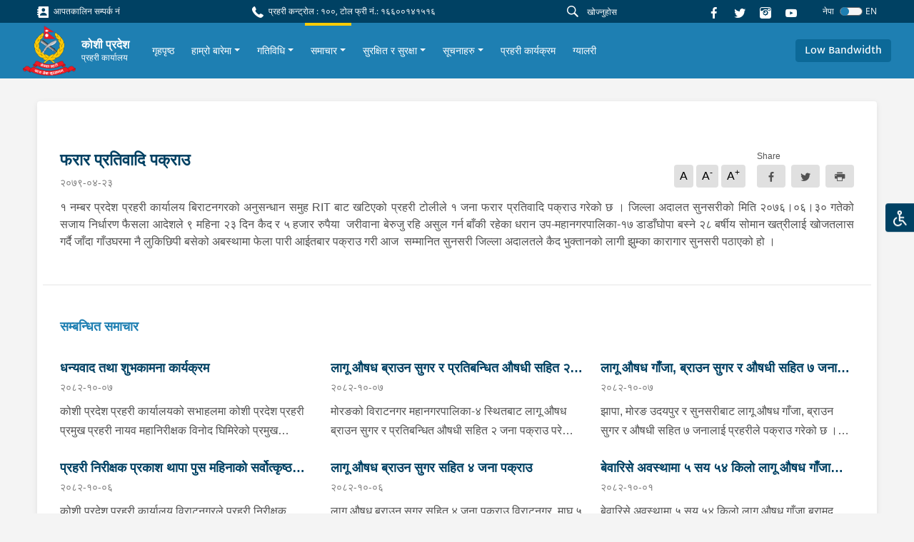

--- FILE ---
content_type: text/html; charset=utf-8
request_url: https://koshi.nepalpolice.gov.np/news/861/
body_size: 42877
content:



<!DOCTYPE html>
<html lang="en">

<head>
  <meta charset="UTF-8" />
  <meta name="viewport" content="width=device-width, initial-scale=1.0" />
  <meta http-equiv="X-UA-Compatible" content="ie=edge" />
  
<meta property="og:url" content="/news/861/" />
<meta property="og:type" content="article" />
<meta property="og:locale" content="ne">


<meta property="og:title" content="फरार प्रतिवादि पक्राउ" />
<meta property="og:description" content="१ नम्बर प्रदेश प्रहरी कार्यालय बिराटनगरको अनुसन्धान समुह RIT बाट खटिएको प्रहरी टोलीले १ जना फरार प्रतिवादि पक्राउ गरेको छ । जिल्ला अदालत सुनसरीको मिति २०७६।०६।३० गतेको सजाय निर्धारण फैसला आदेशले ९ महिना २३ दिन…" />



<meta property="og:image"
    content="http://koshi.nepalpolice.gov.np/static/assets/images/logo_thumbnail.png" />


<meta name="twitter:card" content="summary_large_image" />

<script async defer crossorigin="anonymous" src="https://connect.facebook.net/en_US/sdk.js#xfbml=1&version=v11.0"
    nonce="Lp2TjW30"></script>

  <link href="https://fonts.googleapis.com/css?family=Nunito|Nunito+Sans&display=swap" rel="stylesheet" />
   <link rel="stylesheet" type="css" href="slick/slick.css" />
    <link rel="stylesheet" type="css" href="slick/slick-theme.css" />
    <link rel="stylesheet" type="css" href="./icon.css" />
  

<title>फरार प्रतिवादि पक्राउ - koshi.nepalpolice.gov.np</title>



  <link rel="icon" href="/static/images/logo.png" type="image/x-icon">
  

  <link href="/static/styles/style.css" rel="stylesheet">
  <style>
    #anydone-logo-id,#anydone-close-id{
      display: none;
    }
    .crime-title{
      color: white;
    }
  </style>
   

</head>

<body id="body" class="f1">
  

  
  <div class="overlay"></div>
  <ul class="list list-quick">
    <li>
      <a class="theme-change"
        >
        <div class="icon-image">
          <img src=/static/assets/images/disabled.svg alt="">
        </div>
      </a>
    </li>
    <ul class="list options p-1">
      <li class="p-1">
        <form>
          <div class="form-check py-2 py-sm-1">
            <input
              class="form-check-input"
              type="radio"
              name="flexRadioDefault"
              value="default"
              id="flexRadioDefault1"
            />
            <label class="form-check-label" for="flexRadioDefault1">
              Nepal Police Default
            </label>
          </div>
          <div class="form-check py-2 py-sm-1">
            <input
              class="form-check-input"
              type="radio"
              name="flexRadioDefault"
              value="color_blind"
              id="flexRadioDefault2"
            />
            <label class="form-check-label" for="flexRadioDefault2">
              Colour Blind
            </label>
          </div>
          <div class="form-check py-2 py-sm-1">
            <input
              class="form-check-input"
              type="radio"
              name="flexRadioDefault"
              value="red_weak"
              id="flexRadioDefault3"
            />
            <label class="form-check-label" for="flexRadioDefault3">
              Red Weakness
            </label>
          </div>
        </form>
      </li>
    </ul>
  </ul>
  
      




<section class="shortcut-section">
  <div class="d-xl-flex align-items-center justify-content-between">
    <div class="d-none d-md-flex align-items-center">
      
    
<a href="/stations/emergency-contacts/" class="small d-block mr-3 mb-2 mb-sm-0">
    <i class="ic-contact"></i>
    आपतकालिन सम्पर्क नं
</a>

    </div>
    <div class="small d-block mr-3 mb-2 mb-sm-0">
  <i class="ic-call"></i>
  प्रहरी कन्ट्रोल : १००, टोल फ्री नं.: १६६००१४१५१६
</div>

    <div class="align-vertical">
      <!-- <a href="/help">
        <button class="btn btn-danger btn-icon btn-sm px-4 small mr-4 btn-glow">
          <i class="ic-question"></i>
          मद्दत
        </button>
        </a> -->
      <form id="searchForm" action="/search/">
      <div class="form-search flex-grow-1 mr-2">
        <i class="ic-search"></i>
        <input id="searchInput" name="q" type="text" class="form-control form-control-sm" value="" placeholder="खोज्नुहोस"
        />
      </div>
      </form>
      
      <a href="https://www.facebook.com/koshiprovincepolice/" class="d-block mr-3">
        <i class="ic-facebook"></i>
      </a>
      <a href="https://twitter.com/NepalPoliceHQ" class="d-block mr-3">
        <i class="ic-twitter"></i>
      </a>

      <a href="https://www.instagram.com/nepalpolice/" class="d-block mr-3">
        <i class="ic-instagram"></i>
      </a>

      <a
        href="https://www.youtube.com/channel/UCMkrAY5yFo5eQ1SCj9aV28w"
        class="d-block mr-3"
      >
        <i class="ic-youtube1"></i>
      </a>
<!--      <div class="font">-->
<!--        <a role="button" class="des" onclick="decreaseFont()">a</a>-->
<!--        <a role="button" class="h6" onclick="normalFont()">a</a>-->
<!--        <a role="button" class="h5" onclick="increaseFont()">a</a>-->
<!--      </div>-->
      <!--        <div class="dropdown">-->
      <!--          <a class="small dropdown-toggle" id="dropdownMenuButton" data-toggle="dropdown" aria-haspopup="true"-->
      <!--            aria-expanded="false" role="button">-->
      <!--            Eng-->
      <!--          </a>-->
      <!--          <div class="dropdown-menu dropdown-menu-right" aria-labelledby="dropdownMenuButton">-->
      <!--            <a class="dropdown-item" href="#">Action</a>-->
      <!--            <a class="dropdown-item" href="#">Another action</a>-->
      <!--            <a class="dropdown-item" href="#">Something else here</a>-->
      <!--          </div>-->
      <!--        </div>-->
      




<form id="language-change-form" action="/i18n/setlang/" method="post"><input type="hidden" name="csrfmiddlewaretoken" value="c0WwL8JMgRfY2hq6FGBsddb0KCYnyr5Gep2qrQPNTAbW0LR5KDyCETMhHiV2kqSe">
    <input name="next" type="hidden" value="/news/861/">

    
    <input class="selected-language" type="hidden" name="language" value="ne">

    <div class="language">
            <small class="text-white mr-2">नेपा</small>
            <div class="custom-control custom-switch">
              <input type="checkbox"
                class="custom-control-input" id="language-toggle"
                     >
              <label class="custom-control-label" for="language-toggle">
              </label>
            </div>
                <small class="text-white">EN</small>


    </div>


</form>

<script>
    window.onload = function (){
    $('#language-toggle').on('change', function (e){
        e.preventDefault();
        let language_field = $('#language-change-form .selected-language');
        let previously_selected_language = language_field.val();
        let new_language = previously_selected_language === 'en-us' ? 'ne':'en-us';
        language_field.val(new_language);
        $('#language-change-form').submit();
    })}


</script>
    </div>
  </div>
</section>
<nav class="navbar-main">
  <nav class="navbar navbar-expand-xl navbar-home">
    <div class="navbar-sub">
      
<a class="logo" href="/">
    
    <img src="/media/logo/logo_1.png" alt="My image" />
    
    <div class="ml-2">
        <h6>कोशी प्रदेश</h6>
        
        <p>प्रहरी कार्यालय</p>
        
    </div>
</a>
<!--      <a class="logo" href="/">-->
<!--        <img src="/static/assets/images/logo%201.png" alt="My image" />-->
<!--        <h6>नेपाल प्रहरी</h6>-->
<!--      </a>-->
      <div class="align-vertical d-xl-none">
        <button
          class="navbar-toggler text-white"
          type="button"
          data-toggle="collapse"
          data-target="#navbarSupportedContent"
          aria-controls="navbarSupportedContent"
          aria-expanded="false"
          aria-label="Toggle navigation"
        >
          <span class="ic-menu"></span>
        </button>
      </div>
    </div>
    <div
      class="collapse navbar-collapse py-3 py-xl-0"
      id="navbarSupportedContent"
    >
      <ul class="navbar-nav f1 ">
        <!--        -->
        <!--          


<li class="child">
	<a href="/">गृहपृष्ठ</a>
	
</li>

<li class="child">
	<a href="/about-us/">हाम्रो बारेमा</a>
	
</li>

<li class="child">
	<a href="/activities/">गतिविधि</a>
	
</li>

<li class="child">
	<a href="/news/">समाचार</a>
	
</li>

<li class="child">
	<a href="/safety-and-security/">सुरक्षित र सुरक्षा</a>
	
</li>

<li class="child">
	<a href="/notices/">सूचनाहरु</a>
	
</li>

<li class="child">
	<a href="/police-program/">प्रहरी कार्यक्रम</a>
	
</li>

<li class="child">
	<a href="/gallery/">ग्यालरी</a>
	
</li>
-->
        




<li class="nav-item">
    <div class="align-vertical h-100">
        <a class="nav-link" href="/">
            गृहपृष्ठ
        </a>
    </div>
</li>




<li
    class="nav-item">
    <div class="align-vertical h-100">
        <div class="dropdown">
            <a href="/about-us/" class="dropdown-toggle nav-link"
                data-toggle="dropdown" aria-haspopup="true"
                aria-expanded="false">हाम्रो बारेमा</a>
            <div class="dropdown-menu multi"
                aria-labelledby="dropdownMenuButton">
                
                <div class="dropdown-grid">
                    
                    <a class="dropdown-item" href="/about-us/introduction/"
                        >परिचय</a>
                    
                    <a class="dropdown-item" href="/about-us/histories/"
                        >इतिहास</a>
                    
                    <a class="dropdown-item" href="/about-us/organization-structure/"
                        >संगठनात्मक संरचना</a>
                    
                    <a class="dropdown-item" href="/about-us/contacts/"
                        >सम्पर्क नम्बरहरु</a>
                    
                    <a class="dropdown-item" href="/about-us/media-coordinate-officer/"
                        >मिडिया समन्वय अधिकृत</a>
                    
                    <a class="dropdown-item" href="/about-us/about-digp/"
                        >प्रहरी नायव महानिरीक्षकको बारेमा</a>
                    
                    <a class="dropdown-item" href="/about-us/other-related-offices/"
                        >मातहत कार्यालय प्रमुखहरु</a>
                    
                </div>
                
            </div>
        </div>
    </div>
</li>




<li
    class="nav-item">
    <div class="align-vertical h-100">
        <div class="dropdown">
            <a href="/activities/" class="dropdown-toggle nav-link"
                data-toggle="dropdown" aria-haspopup="true"
                aria-expanded="false">गतिविधि</a>
            <div class="dropdown-menu"
                aria-labelledby="dropdownMenuButton">
                
                
                <a class="dropdown-item" href="/activities/administrative-activities/"
                    >प्रशासनिक गतिविधिहरु</a>
                
                <a class="dropdown-item" href="/activities/traffic-activities/"
                    >ट्राफिक गतिविधिहरु</a>
                
                <a class="dropdown-item" href="/activities/public-police-partnership/"
                    >समुदाय प्रहरी साझेदारी</a>
                
                <a class="dropdown-item" href="/activities/police-month/"
                    >उत्कृष्ट प्रहरी (मासिक)</a>
                
                <a class="dropdown-item" href="/activities/aasara-drug-rehabilitation-center-paanwari-dharan/"
                    >आसरा सुधार केन्द्र पानवारी, धरान</a>
                
                
            </div>
        </div>
    </div>
</li>




<li
    class="nav-item active">
    <div class="align-vertical h-100">
        <div class="dropdown">
            <a href="/news/" class="dropdown-toggle nav-link"
                data-toggle="dropdown" aria-haspopup="true"
                aria-expanded="false">समाचार</a>
            <div class="dropdown-menu"
                aria-labelledby="dropdownMenuButton">
                
                
                <a class="dropdown-item" href="/news/latest-news/"
                    >ताजा समाचार</a>
                
                <a class="dropdown-item" href="/news/crime-chart/"
                    >अपराध मानचित्र</a>
                
                
            </div>
        </div>
    </div>
</li>




<li
    class="nav-item">
    <div class="align-vertical h-100">
        <div class="dropdown">
            <a href="/safety-and-security/" class="dropdown-toggle nav-link"
                data-toggle="dropdown" aria-haspopup="true"
                aria-expanded="false">सुरक्षित र सुरक्षा</a>
            <div class="dropdown-menu"
                aria-labelledby="dropdownMenuButton">
                
                
                <a class="dropdown-item" href="/safety-and-security/safety-and-security-tips/"
                    >सुरक्षित र सुरक्षा सुझावहरु</a>
                
                <a class="dropdown-item" href="/safety-and-security/public-awareness/"
                    >जनचेतना</a>
                
                <a class="dropdown-item" href="/safety-and-security/emergency-numbers/"
                    >आपतकालीन नम्बर</a>
                
                
            </div>
        </div>
    </div>
</li>




<li
    class="nav-item">
    <div class="align-vertical h-100">
        <div class="dropdown">
            <a href="/notices/" class="dropdown-toggle nav-link"
                data-toggle="dropdown" aria-haspopup="true"
                aria-expanded="false">सूचनाहरु</a>
            <div class="dropdown-menu"
                aria-labelledby="dropdownMenuButton">
                
                
                <a class="dropdown-item" href="/notices/lost-identity-card/"
                    >हराएको परिचय पत्र</a>
                
                <a class="dropdown-item" href="/notices/missing-persons/"
                    >हराएको मानिसहरु</a>
                
                
            </div>
        </div>
    </div>
</li>




<li class="nav-item">
    <div class="align-vertical h-100">
        <a class="nav-link" href="/police-program/">
            प्रहरी कार्यक्रम
        </a>
    </div>
</li>




<li class="nav-item">
    <div class="align-vertical h-100">
        <a class="nav-link" href="/gallery/">
            ग्यालरी
        </a>
    </div>
</li>


       
      </ul>
    </div>
    <div class="d-none d-xl-flex">
      <a role="button" class="scrollBtn btn btn-blue-200"
        >Return to Top <i class="ic-boxline-arrow-up ml-1"></i
      ></a>
    </div>
            <div class="d-xl-flex">
          <a role="button" class="btn btn-blue-200 bandwidthBtn">Low Bandwidth</a>
          <form id="bandwidthForm" method="post" action="/bandwidth-change/">
          <input type="hidden" name="csrfmiddlewaretoken" value="c0WwL8JMgRfY2hq6FGBsddb0KCYnyr5Gep2qrQPNTAbW0LR5KDyCETMhHiV2kqSe">
          <input id="bandwidthInput" name="bandwidth" value="" hidden>
          </form>
        </div>
  </nav>
</nav>
<script src="/static/js/jquery.min.js"></script>
<script>
$('#searchInput').on("keypress", function (e) {
    if (e.keyCode == 13) {
      e.preventDefault()
        var search = $("#searchInput").val()
        if (search != "") {
            $("#searchForm").submit()
        }
    }
});
$(".bandwidthBtn").on("click", function(e){
  band_value = $(this).text()
  $("#bandwidthInput").val(band_value)
  $("#bandwidthForm").submit()
})
</script>

  

  <main class="text-02">
  

    
<div class="container">
    <div class="card card-inner card-shadow">
        <div class="row">
            <div class="col-lg-12 content-container">
              


<article class="news-article">
    
    <div class="d-md-flex align-items-center justify-content-between">
        <div>
            <h4 class="font-weight-bold f1" style="color:rgb(0, 65, 99)">
                फरार प्रतिवादि पक्राउ
            </h4>
            <p class="des text-gray-600 mt-2 mb-2">
                २०७९-०४-२३</p>

            
        </div>
        <div class="align-end mb-3">
            <ul class="list list-typography mr-3 mt-2">
                <li>A</li>
                <li>A<sup>-</sup></li>
                <li>A<sup>+<sup></li>
            </ul>
            <div class="button-share">
                <span class="small">Share</span>
                <div id="fb-root"></div>
                <div class="group">
                    <a class="btn btn-gray mr-2"
                        href="https://www.facebook.com/sharer.php?u=http://koshi.nepalpolice.gov.np/news/861/" target="_blank"
                        data-toggle="tooltip" data-placement="bottom">
                        <i class="ic-facebook align-middle"></i>
                    </a>
                    <a class="btn btn-gray mr-2"
                        href="https://twitter.com/intent/tweet?url=http://koshi.nepalpolice.gov.np/news/861/" target="_blank"
                        data-toggle="tooltip">
                        <i class="ic-twitter align-middle"></i>
                    </a>
                    <iframe class="i-frame d-none" name="frame"></iframe>
                    <a class="btn btn-gray print">
                        <i class="ic-printer align-middle"></i>
                    </a>
                </div>
            </div>
        </div>
    </div>

    

    <p class="text-02 mb-4 f1">
        <p align="justify">१ नम्बर प्रदेश प्रहरी कार्यालय बिराटनगरको अनुसन्धान समुह RIT बाट खटिएको प्रहरी टोलीले १ जना फरार प्रतिवादि पक्राउ गरेको छ । जिल्ला अदालत सुनसरीको मिति २०७६।०६।३० गतेको सजाय निर्धारण फैसला आदेशले ९ महिना २३ दिन कैद र ५ हजार रुपैया&nbsp; जरीवाना बेरुजु रहि असुल गर्न बाँकी रहेका धरान उप-महानगरपालिका-१७ डाडाँघोपा बस्ने २८ बर्षीय सोमान खत्रीलाई खोजतलास गर्दै जाँदा गाँउघरमा नै लुकिछिपी बसेको अबस्थामा फेला पारी आईतबार पक्राउ गरी आज&nbsp; सम्मानित सुनसरी जिल्ला अदालतले कैद भुक्तानको लागी झुम्का कारागार सुनसरी पठाएको हो । <br></p>
    </p>

    

</article>



<div class="divider mx-n4 my-3 my-lg-5"></div>




<h6 class="heading-01 f1">सम्बन्धित समाचार</h6>

<div class="row mt-2">
    
    
    <div class="col-lg-6 col-xl-4 mt-4">
        <div class="textbox-04">
            <a href="/news/3154/">
                <h6 class="f1">धन्यवाद तथा शुभकामना कार्यक्रम</h6>
                <span>२०८२-१०-०७</span>
                <p class="f1">
                    कोशी प्रदेश प्रहरी कार्यालयको सभाहलमा कोशी प्रदेश प्रहरी
प्रमुख प्रहरी नायव महानिरीक्षक विनोद घिमिरेको प्रमुख आतिथ्यतामा धन्यवाद तथा
शुभकामना कार्यक्रम सम्पन्न भएको छ । तालुक नेपाल प्रहरी प्रधान कार्यालय
मानवश्रोत विकास विभागको पत्रादेशाले कोशी प्रदेश प्रहरी कार्यालय विराटनगरबाट नेपाल
प्रहरी प्रदेश कार्यालय भैरवा रुपन्देही सरुवा भई जान लाग्नु भएका प्रहरी वरिष्ठ
उपरीक्षक दिपक पोखरेललाई एक कार्यक्रमका बिच प्रहरी नायव महानिरीक्षक विनोद घिमिरेले
व्यवसायीक तथा व्यक्तिगत जीवनको उत्तरोतर प्रगतीको कामना सहित धन्यवाद तथा
शुभकामना व्यक्त गर्नुभएको भएको छ । कार्यक्रममा सिनियर प्रहरी अधिकृत सहित प्रहरी
कर्मचारीहरुको उपस्थिति रहेको थियो ।


                </p>
            </a>
        </div>
    </div>
    
    <div class="col-lg-6 col-xl-4 mt-4">
        <div class="textbox-04">
            <a href="/news/3152/">
                <h6 class="f1">लागू औषध ब्राउन सुगर र प्रतिबन्धित औषधी सहित २ जना पक्राउ</h6>
                <span>२०८२-१०-०७</span>
                <p class="f1">
                    मोरङको विराटनगर महानगरपालिका-४ स्थितबाट लागू औषध ब्राउन सुगर र प्रतिबन्धित औषधी सहित २ जना पक्राउ परेका छन । माघ ६ गते लागू औषध नियन्त्रण ब्युरो विराटनगर र जिल्ला प्रहरी कार्यालय मोरङबाट खटिएको प्रहरी टोलीले चेकजाँचको क्रममा को. ३७ प ३३६६ नम्बरको मोटरसाईकलमा शंकास्पद अवस्थामा रहेका सुनसरी भोक्राहानरसिंह गाउँपालिका-५ का ३५ बर्षीय सुदिन मन्सुरीलाई १ सय ४० ग्राम ब्राउन सुगर सहित र  इटहरी-५ का ५० बर्षीय रोहित कार्कीलाई उनकै कोठाबाट १४ ग्राम २३ मिलिग्राम ब्राउन सुगर, प्रतिबन्धित औषधी नाईट्राजाम ४ सय ६० ट्याब्लेट, कोरेक्स १८ बोतल र स्पास्मोप्रोक्सिवन ३ सय ३६ क्यापसुल सहित पक्राउ गरेको छ । 
                </p>
            </a>
        </div>
    </div>
    
    <div class="col-lg-6 col-xl-4 mt-4">
        <div class="textbox-04">
            <a href="/news/3153/">
                <h6 class="f1">लागू औषध गाँजा, ब्राउन सुगर र औषधी सहित ७ जना पक्राउ</h6>
                <span>२०८२-१०-०७</span>
                <p class="f1">
                    झापा, मोरङ उदयपुर र सुनसरीबाट लागू औषध गाँजा, ब्राउन सुगर र औषधी सहित  ७ जनालाई प्रहरीले पक्राउ गरेको छ । माघ ६ गते उदयपुरको अस्थायी प्रहरी पोष्ट मैनामैनीबाट खटिएको प्रहरी टोलीले बेलका नगरपालिका-७ स्थितबाट सोहि स्थानका मिसन राई, बिकाश राई र उमेश राईलाई १ सय ४३ किलोग्राम गाँजा सहित नियन्त्रणमा लिएको छ । चेकजाँचकै क्रममा इलाका प्रहरी कार्यालय छिटाहा सुनसरीले  बा. २७ प १७६६ नम्बरको मोटरसाईकलमा सवार गढी गाउँपालिका-२ का अतिम मियाँ र इन्तियाज मियाँलाई ३५ किलो ८०० ग्राम गाँजा सहित पक्राउ गरेको छ । यसैगरी लागू औषध नियन्त्रण ब्युरो काँकरभिट्टा झापाले चेकजाँचको क्रममा गौरादह-५ का अमिर बास्कोटालाई ३ ग्राम ७२० मिलिग्राम ब्राउन सुगर सहित र इलाका प्रहरी कार्यालय रानी (सिमा) ले सुनसरीको दुहवी-६ का रोहित शर्मालाई  प्रतिबन्धित औषधी ७ बोतल सहित नियन्त्रणमा लिएको छ । लागू औषध सहित पक्राउ परेका उनिहरुको थप अनुसन्धान भईरहेको छ । 
                </p>
            </a>
        </div>
    </div>
    
    <div class="col-lg-6 col-xl-4 mt-4">
        <div class="textbox-04">
            <a href="/news/3151/">
                <h6 class="f1">प्रहरी निरीक्षक प्रकाश थापा पुस महिनाको सर्वोत्कृष्ठ प्रहरी घोषित</h6>
                <span>२०८२-१०-०६</span>
                <p class="f1">
                    

कोशी प्रदेश प्रहरी कार्यालय विराटनगरले प्रहरी
निरीक्षक प्रकाश थापालाई पुस महिनाको “सर्वोत्कृष्ट प्रहरी” (BEST POLICE OF THE
MONTH) घोषित गरेको छ । विभागीय मूल्य-मान्यता, आदेश-निर्देशनको पालना गरी उच्च मनोबल र साहसका साथ आफ्नो पदिय कर्तव्य
निर्वाह गर्ने क्रममा कोशी प्रदेश प्रहरी कार्यालय विराटनगरमा कार्यरत प्रहरी
निरीक्षक थापाले २०८२ &nbsp;साल असोज २६ गते ओखलढुङ्गाको
सिद्धिचरण नगरपालिका- ४ चार्खु कि ५२ बर्षीया रत्न कुमारी कटवाल (कार्की) को &nbsp;हतियारधारी समूहले बन्चरो प्रहार गरी बीभत्स
हत्या गरी नगद तथा सुनका गरगहना लुटपाट गरी लगेको घटनाको सफल अनुसन्धान गर्नुका
साथै २०८२ साल पुस १५ गते ओखलढुङ्गाको चिशंखुगढी गाउँपालिका-६ का किराना पसल
सञ्चालक दम्पति ६० बर्षीया सोवितमान थापा मगर र ६० बर्षीया रत्नमाया थापा मगरको
हतियारधारी समूहले कोदालो तथा अन्य हतियारको प्रयोग गरी बीभत्स हत्या गरी अन्दाजी नगद
१ लाख तथा सुनको गरगहना ८ तोला समेत लुटि लगेको घटनाको अनुसन्धानको क्रममा संलग्न
४ जना अभियुक्तहरुलाई पक्राउ गरी कानूनी कारवाहीको दायरामा ल्याउन उल्लेखनीय
भूमिका निर्वाह गरी आम नागरिकमा शान्ति सुरक्षाको अनुभूति दिलाउने किसिमले आफ्नो
पदीय दायित्व तथा जिम्मेवारी उत्कृष्ठ तवरबाट निर्वाह गरेको हुँदा सम्पादित
कार्यको उच्च मूल्याङ्कन गर्दै २०८२ साल पुस महिनाको “सर्वोत्कृष्ट प्रहरी” (BEST
POLICE OF THE MONTH) घोषणा गरिएको हो ।
                </p>
            </a>
        </div>
    </div>
    
    <div class="col-lg-6 col-xl-4 mt-4">
        <div class="textbox-04">
            <a href="/news/3150/">
                <h6 class="f1">लागू औषध ब्राउन सुगर सहित ४ जना पक्राउ</h6>
                <span>२०८२-१०-०६</span>
                <p class="f1">
                    

लागू औषध ब्राउन सुगर सहित ४ जना पक्राउ

विराटनगर,
माघ ५ गते

झापा, मोरङ र सुनसरीको विभिन्न स्थानहरुबाट लागू औषध ब्राउन सुगर सहित ४ जनालाई
प्रहरीले पक्राउ गरेको छ ।

माघ ४ गते विशेष सूचनाको आधारमा झापाको इलाका प्रहरी कार्यालय
अनारमनीबाट खटिएको प्रहरी टोलीले अर्जुनधारा-८ का महमद सहवाज र अर्जुनधारा-७ का
सुनिल कुमार मण्डललाई १ ग्राम ६४० मिलिग्राम लागू औषध ब्राउन सुगर सहित पक्राउ
गरेको हो भने मोरङको इलाका प्रहरी कार्यालय बिराटचोकबाट खटिएको प्रहरी टोलीले
सुन्दरहरैचा -९ स्थितबाट सुन्दरहरैचा-१० का&nbsp;
योगेन्द्र श्रेष्ठलाई ३७ किलो ३६ ग्राम लागू औषध गाँजा सहित नियन्त्रणमा
लिएको छ ।

त्यसैगरी सुनसरीको प्रहरी चौकी सिशुवाधरमपुरबाट खटिएको प्रहरी
टोलीले भोक्राहा नर्सिङ - ८&nbsp; स्थितबाट
भारतिय नम्बरको मोटरसाईलकलाई शंका लागी चेकजाँच गर्दा भोक्राहा नर्सिङ–८ का ४२
वर्षिय नौसाद आलमको साथबाट ६ ग्राम ३८० मिलिग्राम लागु औषध ब्राउन सुगर फेला पारी
नियन्त्रणमा लिएको छ ।

पक्राउ परेका चारै जनाको सम्बन्धित प्रहरी कार्यालयबाट थप
अनुसन्धान भई रहेको छ ।

&nbsp;

&nbsp;


                </p>
            </a>
        </div>
    </div>
    
    <div class="col-lg-6 col-xl-4 mt-4">
        <div class="textbox-04">
            <a href="/news/3148/">
                <h6 class="f1">बेवारिसे अवस्थामा ५ सय ५४ किलो लागू औषध गाँजा बरामद</h6>
                <span>२०८२-१०-०१</span>
                <p class="f1">
                    

बेवारिसे
अवस्थामा ५ सय ५४ किलो लागू औषध गाँजा बरामद

सुनसरी, माघ १ गते ।

सुनसरीको
प्रहरी चौकी अमडुवा, दुहबीले सुनसरीको बर्जु गाउँपालिका-४ हरबनी स्थितबाट बेवारिसे
अवस्थामा रहेको ५ सय ५४ किलो ग्राम लागू औषध गाँजा&nbsp; बरामद गरेको छ । 

पुस
३० गते विशेष सूचनाको आधारमा खटिएको प्रहरी टोलीले बर्जु गाउँपालिका-४ स्थित बाँस
झ्याङबाट ५ सय ५४ किलो लागू औषध गाँजा बेवारिसे अवस्थामा बरामद गरेको हो । लागुऔषध
गाँजा बरामद भए संगै ओसार पोसारमा संलग्न व्यत्तिहरुको खोजी कार्य भईरहेको छ ।


                </p>
            </a>
        </div>
    </div>
    
    
</div>


            </div>
            <div class="col-lg-3">
              

    <div class="row mt-5 mt-lg-0">
        

    </div>

            </div>
        </div>
    </div>
     
</div>


    
    <div class="fixed-button">

      <div class="d-block d-xl-none">

       <button class="scrollBtn scrollBtn-sm" title="Go to top" >
       <i class="ic-arrow-up"></i>
       </button>
      </div>

      

      
    </div>
    

  </main>

    
        




<footer class="footer">

    <div class="footer-main">
        <div class="container-fluid">
            <div class="row">
                <div class="col-6 col-sm-4 col-xl-3">

                    <ul class="list footer-list">
                        <h6>प्रहरी कार्यालयका लिंकहरू</h6>
                        <div id="accordion">
                            



<li>
    <a aria-controls="collapseExample" aria-expanded="false" class="hasSub" data-toggle="collapse"
        href="#office-31053">

        प्रदेश प्रहरी
    </a>

    <div class="collapse" data-parent="#accordion" id="office-31053">
        <ul class="list footer-list mt-2 pl-2">
            
            <li>
    <a href="https://koshi.nepalpolice.gov.np"> कोशी प्रदेश</a>
</li>
        
    
            
            <li>
    <a href="https://madhesh.nepalpolice.gov.np/"> मधेश प्रदेश</a>
</li>
        
    
            
            <li>
    <a href="http://bagmati.nepalpolice.gov.np"> बागमति प्रदेश</a>
</li>
        
    
            
            <li>
    <a href="http://gandaki.nepalpolice.gov.np"> गण्डकी प्रदेश</a>
</li>
        
    
            
            <li>
    <a href="http://lumbini.nepalpolice.gov.np"> लुम्बिनी प्रदेश</a>
</li>
        
    
            
            <li>
    <a href="http://karnali.nepalpolice.gov.np"> कर्णाली प्रदेश</a>
</li>
        
    
            
            <li>
    <a href="http://sudurpashchim.nepalpolice.gov.np/"> सुदुरपश्चिम प्रदेश</a>
</li>
        
    
            
        </ul>
    </div>

</li>
                        </div>
                    </ul>
                </div>


                <div class="col-6 col-sm-4 col-xl-3">
                    <ul class="list footer-list">
                        <h6>अन्य लिंकहरु</h6>
                            <li>
        <a href="/other_links/detail/1/">नेपाल प्रहरी श्रीमती संघ</a>
    </li>    <li>
        <a href="https://betelgeuse.dribbcast.com/proxy/trafficradio?mp=/stream">मेट्रो ट्राफिक एफ.एम. ९५.५</a>
    </li>    <li>
        <a href="https://www.nepalpolice.gov.np">नेपाल प्रहरी (मुख्य पृष्ठ)</a>
    </li>
                    </ul>
                </div>

                <!--  contact information footer -->
                <div class="col-sm-4 col-xl-3">
                    <ul class="list footer-list">
    <h6>सम्पर्कको लागि</h6>

    
    <li>
        <p>
            कोशी प्रदेश प्रहरी कार्यालय
        </p>
    </li>
    

    
    <li>
        <a href="">
            <i class="ic-location mr-1 small align-middle"></i>
            बिराटनगर, नेपाल
        </a>
    </li>
    

    
    <li>
        <a href="tel:०२१-४३७००१">
            <i class="ic-call mr-1 small align-middle"></i>
            ०२१-४३७००१
        </a>
    </li>
    

    
    <li>
        <a href="mailto: Koshi@nepalpolice.gov.np" target="_blank">
            <i class="ic-mail mr-1 small align-middle"></i>
            Koshi@nepalpolice.gov.np
        </a>
    </li>
    
</ul>
                </div>

                <div class="col-md-8 col-xl-3">
                    <ul class="list footer-list">
    <h6>
        नक्शा
    </h6>
    <div class="footer-map mt-3">
        
        <iframe src="https://www.google.com/maps/embed?pb=!1m18!1m12!1m3!1d3532.0596924472156!2d85.32539271559145!3d27.715443182788665!2m3!1f0!2f0!3f0!3m2!1i1024!2i768!4f13.1!3m3!1m2!1s0x39eb190e73151ee9%3A0x817f7601189280be!2sNepal%20Police%20Headquarters!5e0!3m2!1sen!2snp!4v1624949158220!5m2!1sen!2snp" width="100%" height="100%" style="border:0;" allowfullscreen="" loading="lazy"></iframe>
        
    </div>
</ul>
                </div>

            </div>
        </div>
    </div>
    <div class="footer-container">
        <div class="container-fluid">
            <div class="footer-copyright">
                <span>© २०२१ - नेपाल प्रहरी । सर्वाधिकार सुरक्षित</span>
                <div class="mt-3 mt-sm-0">
                    <a href="/sitemap/"><span class="mr-4">साइट सूची</span></a>
                    
                    <a href=""><span class="mr-4">पृष्ठ भ्रमण: ६६३००</span></a>

                    <a href="https://mail.nepalpolice.gov.np/" target="_blank"><span
                            class="mr-4">ईमेल हेर्नुहोस्</span></a>

                    <a href=""><span class="mr-4">नियम र सर्त</span></a>
                    <a href=""><span class="mr-4">गोपनीयता नीति</span></a>
                    <a href="/contactus/"><span>प्रतिक्रिया / जिज्ञासा</span></a>
                </div>
            </div>
        </div>
    </div>
</footer>
    

  <script src="/static/js/jquery.min.js"></script>
  <script type="text/javascript" src="/static/js/theme.js"></script>
  <script type="text/javascript" src="/static/js/vendors.js"></script>
  <script type="text/javascript" src="/static/js/home.js"></script>
  <script type="text/javascript" src="/static/js/trainingSelect.js"></script>


  <script src="/static/js/low-bandwidth.js"></script>
  
  

    <script>
    var has_sidebar = $('.sidebar-exists').length > 0 ? true : false;
    if (has_sidebar) {
        $('.content-container').removeClass('col-lg-12').addClass('col-lg-9');
    }
</script>


  <script>
			$('.light-gallery-plugin img').each(function(){
			  $(this).addClass("mr-3 mb-4")
			})
  </script>

  
<script>
    $("p").each(function () {
        if (!$(this).text().trim().length) {
            if ($(this).children().length == 0) {
                $(this).remove();
            }
        }
    });
    $(".news-article").children().addClass("text-02")
</script>

<script>
    $(document).ready(function () {
        $("p.cms-plugin").addClass("f1")
        $("p").addClass("f1")
        $("p.des").removeClass("f1")
        $("p img").addClass("img-fluid").removeAttr("style")
    })
</script>

<script>
    $(".print").on('click', function (e) {
        $(".i-frame").prop('src', "/news/print/861/")
    })
</script>


</body>

</html>


--- FILE ---
content_type: application/javascript
request_url: https://koshi.nepalpolice.gov.np/static/js/home.js
body_size: 3724
content:
!(function (e) {
  function o(o) {
    for (
      var n, i, s = o[0], c = o[1], a = o[2], u = 0, f = [];
      u < s.length;
      u++
    )
      (i = s[u]),
        Object.prototype.hasOwnProperty.call(r, i) && r[i] && f.push(r[i][0]),
        (r[i] = 0);
    for (n in c) Object.prototype.hasOwnProperty.call(c, n) && (e[n] = c[n]);
    for (d && d(o); f.length; ) f.shift()();
    return l.push.apply(l, a || []), t();
  }
  function t() {
    for (var e, o = 0; o < l.length; o++) {
      for (var t = l[o], n = !0, s = 1; s < t.length; s++) {
        var c = t[s];
        0 !== r[c] && (n = !1);
      }
      n && (l.splice(o--, 1), (e = i((i.s = t[0]))));
    }
    return e;
  }
  var n = {},
    r = { 0: 0 },
    l = [];
  function i(o) {
    if (n[o]) return n[o].exports;
    var t = (n[o] = { i: o, l: !1, exports: {} });
    return e[o].call(t.exports, t, t.exports, i), (t.l = !0), t.exports;
  }
  (i.m = e),
    (i.c = n),
    (i.d = function (e, o, t) {
      i.o(e, o) || Object.defineProperty(e, o, { enumerable: !0, get: t });
    }),
    (i.r = function (e) {
      "undefined" != typeof Symbol &&
        Symbol.toStringTag &&
        Object.defineProperty(e, Symbol.toStringTag, { value: "Module" }),
        Object.defineProperty(e, "__esModule", { value: !0 });
    }),
    (i.t = function (e, o) {
      if ((1 & o && (e = i(e)), 8 & o)) return e;
      if (4 & o && "object" == typeof e && e && e.__esModule) return e;
      var t = Object.create(null);
      if (
        (i.r(t),
        Object.defineProperty(t, "default", { enumerable: !0, value: e }),
        2 & o && "string" != typeof e)
      )
        for (var n in e)
          i.d(
            t,
            n,
            function (o) {
              return e[o];
            }.bind(null, n)
          );
      return t;
    }),
    (i.n = function (e) {
      var o =
        e && e.__esModule
          ? function () {
              return e.default;
            }
          : function () {
              return e;
            };
      return i.d(o, "a", o), o;
    }),
    (i.o = function (e, o) {
      return Object.prototype.hasOwnProperty.call(e, o);
    }),
    (i.p = "");
  var s = (window.webpackJsonp = window.webpackJsonp || []),
    c = s.push.bind(s);
  (s.push = o), (s = s.slice());
  for (var a = 0; a < s.length; a++) o(s[a]);
  var d = c;
  l.push([1, 1]), t();
})({
  0: function (e, o) {
    e.exports = jQuery;
  },
  1: function (e, o, t) {
    "use strict";
    t.r(o);
    var n = t(0),
      r = t.n(n);
    t(2), t(3), t(6), t(7), t(19), t(20), t(22), t(21);
    if (
      (r()('[data-toggle="tooltip"]').tooltip(),
      r()(".scrollBtn") || r()(".bandwidthBtn"))
    ) {
      window.onscroll = function () {
        document.body.scrollTop > 5 || document.documentElement.scrollTop > 5
          ? (r()(".scrollBtn").css("display", "flex"),
            (l.style.height = "50px"),
            r()(".bandwidthBtn").css("display", "none"))
          : (r()(".scrollBtn").css("display", "none"),
            (l.style.height = "70px"),
            r()(".bandwidthBtn").css("display", "flex"));
      };
      var l = document.querySelector(".navbar-home .logo img");
      r()(".scrollBtn").click(function () {
        document.documentElement.scrollTo({ top: 0, behavior: "smooth" });
      });
    }
    var i = !0,
      s = document.querySelector(".carousel-section"),
      c = document.querySelector(".report-section"),
      a = Array.from(r()(".card .img-fluid")),
      d = document.querySelector(".news-image"),
      u = document.querySelector(".socials-section .socials-app"),
      f = document.querySelector(".crime-section .crime-chart"),
      p = document.querySelector(".app-section"),
      y = document.querySelector(".footer .row").children[3],
      h = Array.from(r()(".socials-section .socials-image")),
      m = Array.from(r()(".news-photo")),
      w = Array.from(r()(".news-photo_sm")),
      b = Array.from(r()(".button-share")),
      v = Array.from(r()(".embed-responsive")),
      g = Array.from(r()(".gallery-item .imgbox")),
      S = Array.from(r()(".missing-section .avatar-id")),
      k = document.querySelectorAll(".uniform-image");
    r()(".bandwidthBtn") &&
      r()(".bandwidthBtn").on("click", function () {
        (i = !i)
          ? (r()(".bandwidthBtn").html("Low Bandwidth"),
            s && (s.style.display = "block"),
            c && (c.style.marginTop = "-3.5rem"),
            a &&
              a.forEach(function (e) {
                e.style.display = "block";
              }),
            d && (d.style.display = "block"),
            u && (u.style.display = "flex"),
            f && (f.style.display = "block"),
            p && (p.style.display = "block"),
            y && (y.style.display = "block"),
            h &&
              h.forEach(function (e) {
                e.style.display = "block";
              }),
            m &&
              m.forEach(function (e) {
                e.style.display = "block";
              }),
            w &&
              w.forEach(function (e) {
                e.style.display = "block";
              }),
            b &&
              b.forEach(function (e) {
                e.style.display = "block";
              }),
            v &&
              v.forEach(function (e) {
                e.style.display = "block";
              }),
            g &&
              g.forEach(function (e) {
                e.style.display = "block";
              }),
            S &&
              S.forEach(function (e) {
                e.style.display = "block";
              }),
            k &&
              k.forEach(function (e) {
                e.style.display = "block";
              }))
          : (r()(".bandwidthBtn").html("High Bandwidth"),
            document.querySelector(".carousel-section") &&
              (document.querySelector(".carousel-section").style.display =
                "none"),
            c && (c.style.marginTop = "0"),
            a &&
              a.forEach(function (e) {
                e.style.display = "none";
              }),
            d && (d.style.display = "none"),
            u && (u.style.display = "none"),
            f && (f.style.display = "none"),
            p && (p.style.display = "none"),
            y && (y.style.display = "none"),
            h &&
              h.forEach(function (e) {
                e.style.display = "none";
              }),
            m &&
              m.forEach(function (e) {
                e.style.display = "none";
              }),
            w &&
              w.forEach(function (e) {
                e.style.display = "none";
              }),
            b &&
              b.forEach(function (e) {
                e.style.display = "none";
              }),
            v &&
              v.forEach(function (e) {
                e.style.display = "none";
              }),
            g &&
              g.forEach(function (e) {
                e.style.display = "none";
              }),
            S &&
              S.forEach(function (e) {
                e.style.display = "none";
              }),
            k &&
              k.forEach(function (e) {
                e.style.display = "none";
              }));
      }),
      r()(".carousel-crime").slick({
        infinite: !0,
        slidesToShow: 4,
        slidesToScroll: 4,
        arrows: !1,
        dots: !0,
        autoplay: !0,
        responsive: [
          {
            breakpoint: 1500,
            settings: { slidesToShow: 3, slidesToScroll: 3 },
          },
          {
            breakpoint: 1024,
            settings: { slidesToShow: 2, slidesToScroll: 2 },
          },
          { breakpoint: 998, settings: { slidesToShow: 3, slidesToScroll: 3 } },
          { breakpoint: 768, settings: { slidesToShow: 2, slidesToScroll: 2 } },
          { breakpoint: 558, settings: { slidesToShow: 1, slidesToScroll: 1 } },
        ],
      }),
      r()(".carousel-report").slick({
        infinite: !0,
        slidesToShow: 4,
        slidesToScroll: 1,
        arrows: !1,
        speed: 300,
        dots: !1,
        autoplay: !0,
        responsive: [
          { breakpoint: 1024, settings: { slidesToShow: 2 } },
          { breakpoint: 998, settings: { slidesToShow: 3 } },
          { breakpoint: 768, settings: { slidesToShow: 2 } },
          { breakpoint: 558, settings: { slidesToShow: 1 } },
        ],
      }),
      r()(".carousel-history").slick({
        infinite: !0,
        slidesToShow: 4,
        slidesToScroll: 4,
        arrows: !1,
        gap: 24,
        speed: 300,
        dots: !0,
        autoplay: !1,
        responsive: [
          { breakpoint: 1024, settings: { slidesToShow: 2 } },
          { breakpoint: 998, settings: { slidesToShow: 3 } },
          { breakpoint: 768, settings: { slidesToShow: 2 } },
          {
            breakpoint: 558,
            settings: { autoplay: !0, slidesToShow: 1, arrows: !1 },
          },
        ],
      }),
      r()("#modalCarousel").slick({
        infinite: !0,
        slidesToShow: 1,
        slidesToScroll: 1,
        arrows: !0,
        speed: 1e3,
        dots: !1,
        autoplay: !0,
        adaptiveHeight: !0,
      });
    var T = document.querySelector(".navbar-toggler"),
      x = document.querySelector(".overlay");
    function E() {
      document.documentElement.clientWidth >= 1200
        ? r()(".navbar-nav .dropdown-toggle")
            .off("click")
            .on("click", function () {
              return !1;
            })
        : r()(".navbar-nav .dropdown-toggle")
            .off("click")
            .on("click", function () {
              return !0;
            });
    }
    function q() {
      r()(".tab-scrollable").outerWidth() >=
      document.querySelector(".tab-02").scrollWidth - 1
        ? r()(".arrow-control").hide()
        : r()(".arrow-control").show();
    }
    if (
      (T.addEventListener("click", function () {
        var e = document.querySelector("body");
        x.classList.toggle("show"), e.classList.toggle("noscroll");
      }),
      r()(".carousel-control-prev ").mouseleave(function () {
        r()(".carousel-control-prev").css("opacity", "0.7");
      }),
      r()(".carousel-control-prev ").mouseover(function () {
        r()(".carousel-control-prev").css("opacity", "1");
      }),
      r()(".carousel-control-next ").mouseleave(function () {
        r()(".carousel-control-next").css("opacity", "0.7");
      }),
      r()(".carousel-control-next ").mouseover(function () {
        r()(".carousel-control-next").css("opacity", "1");
      }),
      r()(".lightgallery") &&
        r()(".lightgallery").lightGallery({
          thumbnail: !0,
          animateThumb: !0,
          download: !1,
          zoom: !1,
          share: !1,
          rotate: !1,
        }),
      window.addEventListener("resize", function () {
        E(), r()(".tab-scrollable").length && q();
      }),
      E(),
      r()(".tab-scrollable").length &&
        (q(),
        r()(".arrow-control .right-arrow").on("click", function () {
          var e = r()(".tab-scrollable .tab-02").scrollLeft() + 200;
          r()(".tab-scrollable .tab-02").scrollLeft(e);
        }),
        r()(".arrow-control .left-arrow").on("click", function () {
          var e = r()(".tab-scrollable .tab-02").scrollLeft() - 200;
          r()(".tab-scrollable .tab-02").scrollLeft(e);
        })),
      r()(".news-article").length)
    ) {
      var _ = window
          .getComputedStyle(document.querySelector(".news-article h4"), null)
          .getPropertyValue("font-size"),
        j = window
          .getComputedStyle(document.querySelector(".news-article .des"), null)
          .getPropertyValue("font-size"),
        A = window
          .getComputedStyle(
            document.querySelector(".news-article .text-02"),
            null
          )
          .getPropertyValue("font-size"),
        z = parseFloat(_),
        B = parseFloat(j),
        L = parseFloat(A);
      r()(".list-typography li")[2].addEventListener("click", function () {
        (document.querySelector(".news-article h4").style.fontSize =
          z + 4 + "px"),
          (z += 4),
          (document.querySelector(".news-article .des").style.fontSize =
            B + 4 + "px"),
          (B += 4),
          document
            .querySelectorAll(".news-article .text-02")
            .forEach(function (e) {
              e.style.fontSize = L + 4 + "px";
            }),
          (L += 4);
      }),
        r()(".list-typography li")[1].addEventListener("click", function () {
          (document.querySelector(".news-article h4").style.fontSize =
            z - 4 + "px"),
            (z -= 4),
            (document.querySelector(".news-article .des").style.fontSize =
              B - 4 + "px"),
            (B -= 4),
            document
              .querySelectorAll(".news-article .text-02")
              .forEach(function (e) {
                e.style.fontSize = L - 4 + "px";
              }),
            (L -= 4);
        }),
        r()(".list-typography li")[0].addEventListener("click", function () {
          (document.querySelector(".news-article h4").style.fontSize = _),
            (document.querySelector(".news-article .des").style.fontSize = j),
            document
              .querySelectorAll(".news-article .text-02")
              .forEach(function (e) {
                e.style.fontSize = A;
              });
        });
    }
  },
  22: function (e, o) {},
  6: function (e, o) {
    var t;
    (t = jQuery),
      window,
      document,
      (t.fn.jConveyorTicker = function (e) {
        if (void 0 === this || 0 === this.length)
          return (
            console.log(
              "jquery.jConveyorTicker() INITIALIZATION ERROR: You need to select one or more elements. See documentation form more information."
            ),
            !1
          );
        var o = { anim_duration: 200, reverse_elm: !1, force_loop: !1 },
          n = o.anim_duration,
          r = o.reverse_elm,
          l = o.force_loop;
        e &&
          (void 0 !== e.anim_duration && (n = e.anim_duration),
          void 0 !== e.reverse_elm && (r = e.reverse_elm),
          void 0 !== e.force_loop && (l = e.force_loop),
          t.extend(o, e)),
          this.each(function () {
            var e = t(this),
              o = e.children("ul");
            o.css({ margin: "0", padding: "0", "list-style": "none" })
              .children("li")
              .css({ display: "inline-block" });
            var i = o.width(),
              s = o.parent().width() / 2 - 20;
            o.removeAttr("style").children("li").removeAttr("style"),
              e.addClass("jctkr-wrapper");
            var c = function () {
              var l = o.clone().children("li");
              o.append(l);
              var i = 0;
              o.children().each(function () {
                i += t(this).outerWidth();
              }),
                o.width(i);
              var s = function e(t) {
                var r,
                  l = o.width(),
                  i = o.position().left,
                  s = "-",
                  c = "normal";
                if (void 0 !== t && "reverse" === t) {
                  if (((r = l / 2), i > 0))
                    return o.css("left", "-" + r + "px"), void e("reverse");
                  (s = "+"), (c = "reverse");
                } else if (i < (r = (l / 2) * -1)) {
                  var a = -1 * (r - i);
                  return o.css("left", a + "px"), void e(c);
                }
                o.animate({ left: s + "=10px" }, n, "linear", function () {
                  e(c);
                });
              };
              e.hover(
                function () {
                  o.stop();
                },
                function () {
                  o.stop(), s("normal");
                }
              ),
                r &&
                  e
                    .prev(".jctkr-label")
                    .hover(
                      function () {
                        o.stop(), s("reverse");
                      },
                      function () {
                        o.stop(), s("normal");
                      }
                    )
                    .click(function () {
                      return !1;
                    }),
                s("normal");
            };
            if (i >= s) c();
            else if (l) {
              var a,
                d = 0,
                u = function e() {
                  var t = o.clone().children("li");
                  if (
                    (o.append(t),
                    (a = o.width()),
                    (d = o.parent().width()),
                    !(a < d))
                  )
                    return c(), !1;
                  e();
                };
              for (u(); a < d; ) {
                if (a >= s) {
                  c();
                  break;
                }
                u();
              }
            }
            e.addClass("jctkr-initialized");
          });
      });
  },
});
